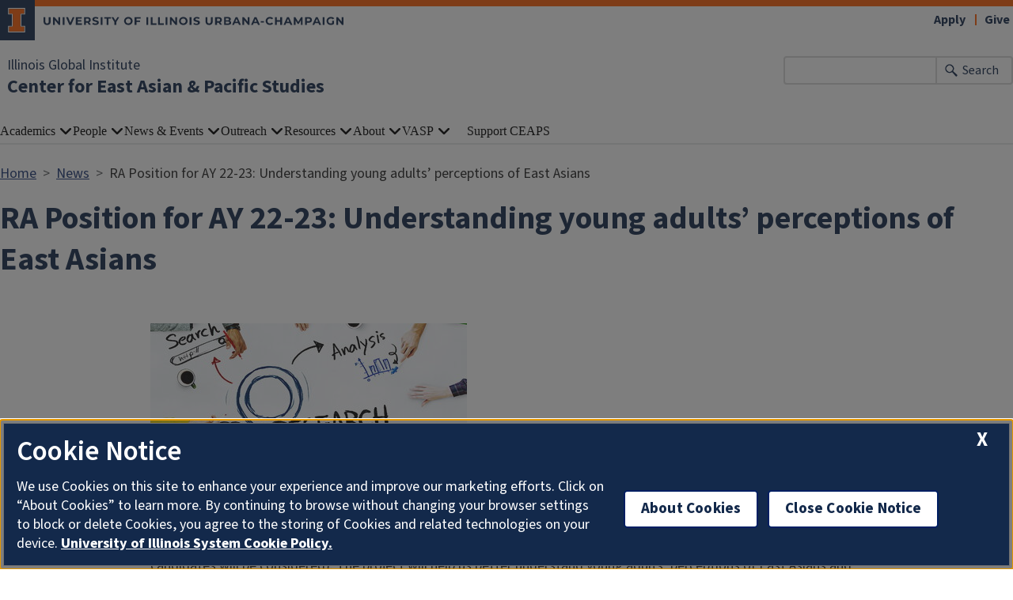

--- FILE ---
content_type: text/html; charset=UTF-8
request_url: https://ceaps.illinois.edu/news/2022-07-11/ra-position-ay-22-23-understanding-young-adults-perceptions-east-asians
body_size: 6508
content:

<!DOCTYPE html>
<html lang="en" dir="ltr" prefix="og: https://ogp.me/ns#">
  <head>
    <meta charset="utf-8" />
<script async src="https://www.googletagmanager.com/gtag/js?id=G-CND2D58HTF"></script>
<script>window.dataLayer = window.dataLayer || [];function gtag(){dataLayer.push(arguments)};gtag("js", new Date());gtag("set", "developer_id.dMDhkMT", true);gtag("config", "G-CND2D58HTF", {"groups":"default","cookie_domain":"ceaps.illinois.edu","page_placeholder":"PLACEHOLDER_page_location"});gtag("config", "G-E1LFESM7DF", {"groups":"default","cookie_domain":"ceaps.illinois.edu","page_placeholder":"PLACEHOLDER_page_location"});</script>
<meta name="description" content="Image" />
<link rel="canonical" href="https://ceaps.illinois.edu/news/2022-07-11/ra-position-ay-22-23-understanding-young-adults-perceptions-east-asians" />
<meta property="og:image" content="https://ceaps.illinois.edu/" />
<meta name="Generator" content="Drupal 10 (https://www.drupal.org)" />
<meta name="MobileOptimized" content="width" />
<meta name="HandheldFriendly" content="true" />
<meta name="viewport" content="width=device-width, initial-scale=1.0" />
<link rel="icon" href="/themes/contrib/illinois_framework_theme/favicon.ico" type="image/vnd.microsoft.icon" />

    <link rel="dns-prefetch" href="//cdn.brand.illinois.edu">
    <link rel="dns-prefetch" href="//cdn.toolkit.illinois.edu">
    <link rel="dns-prefetch" href="//cdn.disability.illinois.edu">
    <link rel="dns-prefetch" href="//onetrust.techservices.illinois.edu">
    <script src="https://onetrust.techservices.illinois.edu/scripttemplates/otSDKStub.js"  type="text/javascript" charset="UTF-8" data-domain-script="26be7d61-2017-4ea7-8a8b-8f1704889763"></script>
      <script type="text/javascript">function OptanonWrapper() { }</script>    <title>RA Position for AY 22-23: Understanding young adults’ perceptions of East Asians | Center for East Asian &amp; Pacific Studies | Illinois</title>
    <link rel="stylesheet" media="all" href="/sites/default/files/css/css_pXmSZSWssXoQmlINIVZkwDj076bcLYphu1DdPJ8cbJY.css?delta=0&amp;language=en&amp;theme=illinois_framework_theme&amp;include=eJx1z8EKwzAMA9AfStbD2PcUJ1M7UzsOsaF0X7-xy8agR6GHQMUsPAb121TIkco3r2KFJHscwm39bRTutMJTtYGp2VASfiKxvKWxz8sgxW5jm-MBxf_UqQsz2Tjy9ZzsKLmadmto4UlxZ5oWlsC4VOrB1pIfHtDPoRejFFf9" />
<link rel="stylesheet" media="all" href="/sites/default/files/css/css_jbhbpnpgRBcp1r_YoX-RLpf49iinkRBb1IRq8aApCGg.css?delta=1&amp;language=en&amp;theme=illinois_framework_theme&amp;include=eJx1z8EKwzAMA9AfStbD2PcUJ1M7UzsOsaF0X7-xy8agR6GHQMUsPAb121TIkco3r2KFJHscwm39bRTutMJTtYGp2VASfiKxvKWxz8sgxW5jm-MBxf_UqQsz2Tjy9ZzsKLmadmto4UlxZ5oWlsC4VOrB1pIfHtDPoRejFFf9" />
<link rel="stylesheet" media="all" href="https://cdn.toolkit.illinois.edu/3/toolkit.css" />
<link rel="stylesheet" media="all" href="https://cdn.toolkit.illinois.edu/2.16/toolkit.css" />

    <script src="https://cdn.toolkit.illinois.edu/3/toolkit.js" type="module" blocking="render"></script>
<script src="https://cdn.toolkit.illinois.edu/2.16/toolkit.js"></script>

  </head>
    <body class="logged-out">
        <div class="visually-hidden-focusable skip-link p-3 container">
      <a href="#main-content" class="p-2">Skip to main content</a>
    </div>
    
      <div class="dialog-off-canvas-main-canvas d-flex flex-column h-100" data-off-canvas-main-canvas>
    



<div class="layout-container">
    <ilw-header>
            <a slot="primary-unit" href="https://igi.illinois.edu">Illinois Global Institute</a>
        <a slot="site-name" href="/">Center for East Asian & Pacific Studies</a>
  <form slot="search" method="get" action="/search/node" role="search">
    <input type="search" name="keys" aria-labelledby="search-button">
    <button id="search-button" type="submit">Search</button>
  </form>
  <nav slot="links" aria-label="Utility">
    <ul>
                                        <li><a id="il-link--1" href="https://apply.illinois.edu">Apply</a></li>
                                                <li><a id="il-link--2" href="/giving">Give</a></li>
                                                </ul>
  </nav>
  <ilw-header-menu slot="navigation">
          

        
        <ul>
                  <li>
          <ilw-header-menu-section>
        <span slot="label">Academics</span>
                <ul>
                  <li>
    <a href="/graduate/academics">Academics</a>
    </li>

                  <li>
    <a href="/research-overview/foreign-languages-and-area-studies-flas-fellowship">Foreign Languages and Area Studies Fellowship</a>
    </li>

                  <li>
    <a href="/research-overview/wanxiang-fellowship">Wanxiang Fellowship</a>
    </li>

          </ul>
  
      </ilw-header-menu-section>
    </li>

                  <li>
          <ilw-header-menu-section>
        <span slot="label">People</span>
                <ul>
                  <li>
    <a href="/currently-offered-courses/advisory-board">Advisory Board</a>
    </li>

                  <li>
    <a href="/directory/affiliate-faculty">Affiliate Faculty</a>
    </li>

                  <li>
    <a href="/currently-offered-courses/staff">Staff</a>
    </li>

          </ul>
  
      </ilw-header-menu-section>
    </li>

                  <li>
          <ilw-header-menu-section>
        <span slot="label">News &amp; Events</span>
                <ul>
                  <li>
    <a href="https://calendars.illinois.edu/list/904">Event Calendar</a>
    </li>

                  <li>
    <a href="https://ceaps.illinois.edu/news">News &amp; Announcements</a>
    </li>

                  <li>
    <a href="/archives">Archives</a>
    </li>

                  <li>
    <a href="/news-events/past-speaker-events">Past Speaker Events</a>
    </li>

          </ul>
  
      </ilw-header-menu-section>
    </li>

                  <li>
          <ilw-header-menu-section>
        <span slot="label">Outreach</span>
                <ul>
                  <li>
    <a href="/outreach/association-asian-studies-aas-film-expo">Association for Asian Studies (AAS) Film Expo</a>
    </li>

                  <li>
    <a href="/outreach/asialens">AsiaLENS</a>
    </li>

                  <li>
    <a href="/outreach/uofi-x-ncta">UofI x NCTA</a>
    </li>

                  <li>
    <a href="/outreach/asian-american-education-initiative">Asian American Education Initiative</a>
    </li>

                  <li>
    <a href="/outreach/digital-asia">Digital Asia</a>
    </li>

                  <li>
    <a href="/outreach/teaach-resources-educators">TEAACH Resources for Educators</a>
    </li>

                  <li>
    <a href="/outreach/igi-global-educators-workshop">IGI Global Educators Workshop</a>
    </li>

                  <li>
    <a href="/outreach/east-asian-story-time">East Asian Story Time</a>
    </li>

          </ul>
  
      </ilw-header-menu-section>
    </li>

                  <li>
          <ilw-header-menu-section>
        <span slot="label">Resources</span>
                <ul>
                  <li>
    <a href="/research-overview/faculty-travel-grant">Faculty Travel Grant</a>
    </li>

                  <li>
    <a href="/research-overview/ceaps-graduate-student-travel-grant">Graduate Student Travel Grant</a>
    </li>

                  <li>
    <a href="https://ceaps.illinois.edu/uofi-uaat-mandarin-scholarship-program">UofI-UAAT Mandarin Scholarship Program</a>
    </li>

                  <li>
    <a href="/research-overview/illinois-global-institute-language-academic-year-fellowship">IGI Language Academic Year Fellowship</a>
    </li>

                  <li>
    <a href="/research-overview/2026-illinois-global-institute-graduate-summer-research-fellowship">IGI Graduate Summer Research Fellowship</a>
    </li>

                  <li>
    <a href="/research-overview/foreign-languages-and-area-studies-flas-fellowship">Foreign Languages and Area Studies Fellowship</a>
    </li>

                  <li>
    <a href="/research-overview/wanxiang-fellowship">Wanxiang Fellowship</a>
    </li>

          </ul>
  
      </ilw-header-menu-section>
    </li>

                  <li>
          <ilw-header-menu-section>
        <span slot="label">About</span>
                <ul>
                  <li>
    <a href="/about/about-us">About Us</a>
    </li>

                  <li>
    <a href="/about/about-our-events">About Our Events</a>
    </li>

                  <li>
    <a href="/about/asian-educational-media-service-aems">AEMS</a>
    </li>

          </ul>
  
      </ilw-header-menu-section>
    </li>

                  <li>
          <ilw-header-menu-section>
        <span slot="label">VASP</span>
                <ul>
                  <li>
    <a href="/vasp/application-information">Application Information</a>
    </li>

                  <li>
    <a href="/vasp/history">History</a>
    </li>

                  <li>
    <a href="/vasp/scholars">Scholars</a>
    </li>

                  <li>
    <a href="/vasp/vasp-brown-bag-talks">VASP Brown Bag Talks</a>
    </li>

          </ul>
  
      </ilw-header-menu-section>
    </li>

                  <li>
    <a href="/support-ceaps">Support CEAPS</a>
    </li>

          </ul>
  




  

      </ilw-header-menu>
</ilw-header>

    <div class="region region-breadcrumb l-region l-region--breadcrumb">
    <div id="block-illinois-framework-theme-breadcrumbs" class="block block-system block-system-breadcrumb-block">
  
    
        <nav aria-label="breadcrumb">
    <h2 id="system-breadcrumb" class="visually-hidden">Breadcrumb</h2>
    <ol class="breadcrumb">
          <li class="breadcrumb-item">
                  <a href="/">Home</a>
              </li>
          <li class="breadcrumb-item">
                  <a href="/news">News</a>
              </li>
          <li class="breadcrumb-item">
                  RA Position for AY 22-23: Understanding young adults’ perceptions of East Asians
              </li>
        </ol>
  </nav>

  </div>

  </div>

    <div class="region region-highlighted l-region l-region--highlighted">
    <div data-drupal-messages-fallback class="hidden"></div>

  </div>

    <div class="region region-help l-region l-region--help">
    <div id="block-illinois-framework-theme-page-title" class="block block-core block-page-title-block">
  
    
      
  <h1><span class="field field--name-title field--type-string field--label-hidden">RA Position for AY 22-23: Understanding young adults’ perceptions of East Asians</span>
</h1>


  </div>

  </div>

  
  <main id="main-content" tabindex="-1" class="region region-content l-region l-region--content " role="main">
          <div class="il-content-without-section-nav">
            <div class="il-content">
            <div class="region region-content l-region l-region--content">
    <div id="block-illinois-framework-theme-content" class="block block-system block-system-main-block">
  
    
      
<article class="news full clearfix">

  
    

  
  <div class="content">
    
            <div class="field field--name-body field--type-text-with-summary field--label-hidden il-formatted background--color--white field__item"><article class="media media--type-image media--view-mode-medium-400">
  
      
  <div class="field field--name-field-media-image field--type-image field--label-visually_hidden">
    <div class="field__label visually-hidden">Image</div>
              <div class="field__item">  <img loading="lazy" src="https://ceaps.illinois.edu/sites/default/files/styles/medium_400/public/2022-07/reseach.jpg?itok=V9tPRCYP" width="400" height="200" alt="research" class="img-fluid image-style-medium-400">


</div>
          </div>

  </article>


<p>Hello Grad Students,</p>

<p>A <strong>Research Assistantship</strong> is available <strong>starting August 15</strong> to be filled as soon as possible (50% PhD preferred, but MA candidates will be considered). The project will help us better understand young adults’ perceptions of East Asians and mechanisms for improving cultural awareness, competency, and inclusivity. See below for project summary.</p>

<p>The project is part of the University of Illinois Chancellor’s Call to Action to Address Racism &amp; Social Injustice Research Program and is joint collaboration with the Department of Agricultural and Consumer Economics (Investigator: Dr. Angie Lyons) and the Department of Sociology (Investigator: Dr. Tim Liao). Ideally, the appointment will be renewed for Spring and Summer conditional upon a good match.</p>

<p>This is an applied socioeconomic and demography study that will involve original survey design and primary data collection. Programming skills in STATA and/or R are required. Some experience in collecting primary survey and focus group data is preferred, but not required. Primary duties will include, but are not limited to: survey design; quantitative and qualitative data collection; organizing and analyzing data; collaborating with research team in preparing publications; presenting findings in publications; preparing external funding proposals; other core research activities related to the project.</p>

<p>Interested candidates may submit inquiries and a resume/CV to Dr. Angie Lyons (<a href="mailto:anglyons@illinois.edu" target="_blank">anglyons@illinois.edu</a>). Interviews will begin immediately until the position is filled.</p>

<p>************************************************************</p>

<p>Dr. Angela Lyons<br>
Associate Professor<br>
Faculty Fellow, National Center for Supercomputing Applications (NCSA)<br>
Director, U of I Center for Economic and Financial Education<br>
University of Illinois at Urbana-Champaign <br>
Department of Agricultural &amp; Consumer Economics<br>
E-mail: <a href="mailto:anglyons@illinois.edu" target="_blank">anglyons@illinois.edu</a> </p>

<p>************************************************************</p>

<p><strong>Project Title: </strong>Understanding young adults’ perceptions of East Asians and mechanisms for improving cultural awareness, competency, and inclusivity</p>

<p><strong>Project Summary</strong></p>

<p>The COVID-19 pandemic brought to the forefront anti-Asian biases and racism that previously had been sporadic and overlooked, especially towards those of East Asian descent. The negative effects of racism and discrimination can be particularly harmful to young adults who are at a critical stage of development. The extent to which these biases may be impacting them is still not well understood. This project aims to deepen our understanding of the experiences of young adults of East Asian descent and the impacts that their peers’ cultural (mis)perceptions may be having on their identity formation, social networks, relationships, mental health, etc. To our knowledge, this project will be among the first studies within the state and the nation to measure cultural awareness, competency, and inclusivity of East Asians among local young adults. This project will focus on the Champaign-Urbana community, with the intent to replicate and scale the project to other communities and states in the future. The results from this project will inform recommendations and best practices that will improve cultural awareness, competency, and inclusivity of East Asia in our schools and community, and reduce anti-Asian biases, stereotypes, and misperceptions.</p></div>
      
  </div>

</article>

  </div>

  </div>

        </div>
      </div>
  </main>
  
<ilw-footer>
            <a slot="primary-unit" href="https://igi.illinois.edu">Illinois Global Institute</a>
        <a slot="site-name" href="/">Center for East Asian & Pacific Studies</a>
  <nav slot="social" aria-label="Social media">
    <ul>
              <li><a data-service="instagram" href="https://www.instagram.com/ceaps_uiuc/?hl=en">Instagram</a></li>
                    <li><a data-service="facebook" href="https://www.facebook.com/CEAP.Illinois/">Facebook</a></li>
                    <li><a data-service="x" href="https://twitter.com/ceaps_uiuc">x</a></li>
                                                                      </ul>
  </nav>
  <address slot="address">
    <p>
              324 Coble Hall, MC-483
          </p>
          <p>801 S. Wright St.</p>
        <p>
              Champaign,
                    IL
                    61820
          </p>
          <p><a href="tel:217-333-7273">217-333-7273</a></p>
              <p>Email: <a href="mailto:ceaps@illinois.edu">ceaps@illinois.edu</a></p>
              <div class="footer-colleges">
                                            <div><a href="https://las.illinois.edu">College of Liberal Arts &amp; Sciences</a></div>
                                                                                          </div>
      </address>
  <div slot="actions">
                                                                                                                      <a href="/saml_login?destination=/news/2022-07-11/ra-position-ay-22-23-understanding-young-adults-perceptions-east-asians" rel="nofollow">Login</a>
  </div>
  <div class="footer-menus">
    <div>
              <nav aria-label="Campus Footer Links"><div id="block-footermenufirst" class="block block-system block-system-menu-blockfooter-menu-first">
  
      <h2>Contact us</h2>
    
      
        <ul data-block="footer" region="footer" class="nav navbar-nav">
                  <li class="nav-item">
        <a href="https://groups.webservices.illinois.edu/subscribe/36109" class="nav-link">Subscribe to CEAPS Email List</a>
              </li>
      </ul>
    


  </div>
</nav>
                    <nav aria-label="Campus Footer Links 2"></nav>
          </div>
    <div>
              <nav aria-label="Campus Footer Links 3"></nav>
                    <nav aria-label="Campus Footer Links 4"></nav>
          </div>
  </div>
      <div id="google_translate_element"></div>
    <script>
      function googleTranslateElementInit() {
        new google.translate.TranslateElement({
          pageLanguage: 'en',
          layout: google.translate.TranslateElement.InlineLayout.SIMPLE,
          autoDisplay: false
        }, 'google_translate_element');
      }
    </script>
    <script src="//translate.google.com/translate_a/element.js?cb=googleTranslateElementInit" defer></script>
  </ilw-footer>

</div>
  </div>

    
    <script type="application/json" data-drupal-selector="drupal-settings-json">{"path":{"baseUrl":"\/","pathPrefix":"","currentPath":"node\/282","currentPathIsAdmin":false,"isFront":false,"currentLanguage":"en"},"pluralDelimiter":"\u0003","suppressDeprecationErrors":true,"google_analytics":{"account":"G-CND2D58HTF","trackOutbound":true,"trackMailto":true,"trackTel":true,"trackDownload":true,"trackDownloadExtensions":"7z|aac|arc|arj|asf|asx|avi|bin|csv|doc(x|m)?|dot(x|m)?|exe|flv|gif|gz|gzip|hqx|jar|jpe?g|js|mp(2|3|4|e?g)|mov(ie)?|msi|msp|pdf|phps|png|ppt(x|m)?|pot(x|m)?|pps(x|m)?|ppam|sld(x|m)?|thmx|qtm?|ra(m|r)?|sea|sit|tar|tgz|torrent|txt|wav|wma|wmv|wpd|xls(x|m|b)?|xlt(x|m)|xlam|xml|z|zip","trackColorbox":true},"google_cse":{"google_api":"xxxxxxxxxxxxxxxxxxxxxxxxxxxxxxx"},"user":{"uid":0,"permissionsHash":"a1152a498da3e7313c41c2ff1c6daa95873aae338e9e354a7bea00dfa2f41b36"}}</script>
<script src="/sites/default/files/js/js_jM2vv66PDdSZqWOVLgIx8-BfM3jT0qAoFDcMMbVUHnM.js?scope=footer&amp;delta=0&amp;language=en&amp;theme=illinois_framework_theme&amp;include=eJx1zcEKwzAMA9Afqslh7HuCk3lZWicqsUfp3y-nHQq9CfGQEuDmg_dnSP9Iq5Gyi_lSgKISubOeXrOFa7FU1dpRLb4HNzkwtugfaRIyukt34tf6nUu3rigSK5mfE5R754Bu1elxTw5JlNF29HlsP8FjV6M"></script>
<script src="https://emergency.publicaffairs.illinois.edu/illinois.js" async></script>
<script src="https://enroll.illinois.edu/ping" async></script>
<script src="/sites/default/files/js/js_oiivXBxHWL5FDYG8z1gVKYJ79D1Dyq4l--Mn05ZqDD4.js?scope=footer&amp;delta=3&amp;language=en&amp;theme=illinois_framework_theme&amp;include=eJx1zcEKwzAMA9Afqslh7HuCk3lZWicqsUfp3y-nHQq9CfGQEuDmg_dnSP9Iq5Gyi_lSgKISubOeXrOFa7FU1dpRLb4HNzkwtugfaRIyukt34tf6nUu3rigSK5mfE5R754Bu1elxTw5JlNF29HlsP8FjV6M"></script>

  </body>
</html>
